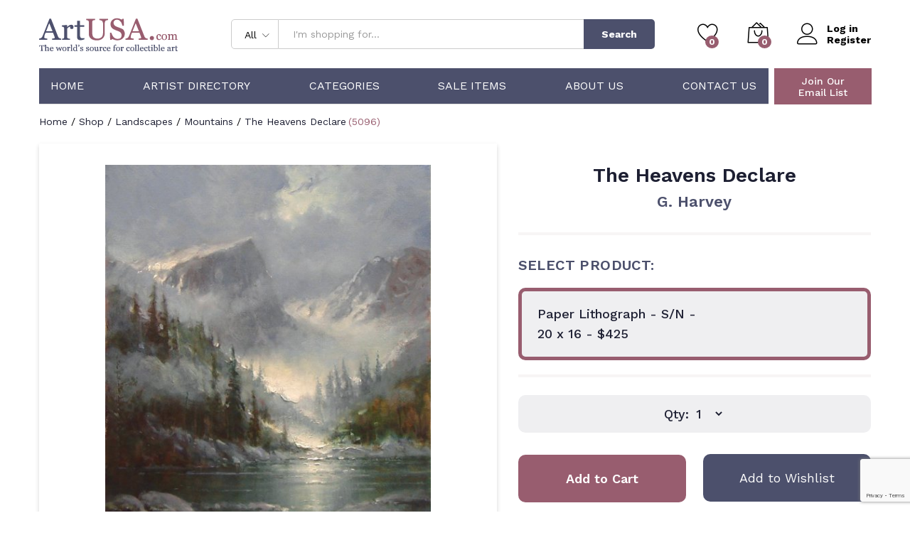

--- FILE ---
content_type: text/html; charset=utf-8
request_url: https://www.google.com/recaptcha/api2/anchor?ar=1&k=6LdIH-MhAAAAAG00IUPgO5KHnT8Wmp-9GYTgG3PZ&co=aHR0cHM6Ly9hcnR1c2EuY29tOjQ0Mw..&hl=en&v=PoyoqOPhxBO7pBk68S4YbpHZ&size=invisible&anchor-ms=20000&execute-ms=30000&cb=yfdzht9yy46v
body_size: 48817
content:
<!DOCTYPE HTML><html dir="ltr" lang="en"><head><meta http-equiv="Content-Type" content="text/html; charset=UTF-8">
<meta http-equiv="X-UA-Compatible" content="IE=edge">
<title>reCAPTCHA</title>
<style type="text/css">
/* cyrillic-ext */
@font-face {
  font-family: 'Roboto';
  font-style: normal;
  font-weight: 400;
  font-stretch: 100%;
  src: url(//fonts.gstatic.com/s/roboto/v48/KFO7CnqEu92Fr1ME7kSn66aGLdTylUAMa3GUBHMdazTgWw.woff2) format('woff2');
  unicode-range: U+0460-052F, U+1C80-1C8A, U+20B4, U+2DE0-2DFF, U+A640-A69F, U+FE2E-FE2F;
}
/* cyrillic */
@font-face {
  font-family: 'Roboto';
  font-style: normal;
  font-weight: 400;
  font-stretch: 100%;
  src: url(//fonts.gstatic.com/s/roboto/v48/KFO7CnqEu92Fr1ME7kSn66aGLdTylUAMa3iUBHMdazTgWw.woff2) format('woff2');
  unicode-range: U+0301, U+0400-045F, U+0490-0491, U+04B0-04B1, U+2116;
}
/* greek-ext */
@font-face {
  font-family: 'Roboto';
  font-style: normal;
  font-weight: 400;
  font-stretch: 100%;
  src: url(//fonts.gstatic.com/s/roboto/v48/KFO7CnqEu92Fr1ME7kSn66aGLdTylUAMa3CUBHMdazTgWw.woff2) format('woff2');
  unicode-range: U+1F00-1FFF;
}
/* greek */
@font-face {
  font-family: 'Roboto';
  font-style: normal;
  font-weight: 400;
  font-stretch: 100%;
  src: url(//fonts.gstatic.com/s/roboto/v48/KFO7CnqEu92Fr1ME7kSn66aGLdTylUAMa3-UBHMdazTgWw.woff2) format('woff2');
  unicode-range: U+0370-0377, U+037A-037F, U+0384-038A, U+038C, U+038E-03A1, U+03A3-03FF;
}
/* math */
@font-face {
  font-family: 'Roboto';
  font-style: normal;
  font-weight: 400;
  font-stretch: 100%;
  src: url(//fonts.gstatic.com/s/roboto/v48/KFO7CnqEu92Fr1ME7kSn66aGLdTylUAMawCUBHMdazTgWw.woff2) format('woff2');
  unicode-range: U+0302-0303, U+0305, U+0307-0308, U+0310, U+0312, U+0315, U+031A, U+0326-0327, U+032C, U+032F-0330, U+0332-0333, U+0338, U+033A, U+0346, U+034D, U+0391-03A1, U+03A3-03A9, U+03B1-03C9, U+03D1, U+03D5-03D6, U+03F0-03F1, U+03F4-03F5, U+2016-2017, U+2034-2038, U+203C, U+2040, U+2043, U+2047, U+2050, U+2057, U+205F, U+2070-2071, U+2074-208E, U+2090-209C, U+20D0-20DC, U+20E1, U+20E5-20EF, U+2100-2112, U+2114-2115, U+2117-2121, U+2123-214F, U+2190, U+2192, U+2194-21AE, U+21B0-21E5, U+21F1-21F2, U+21F4-2211, U+2213-2214, U+2216-22FF, U+2308-230B, U+2310, U+2319, U+231C-2321, U+2336-237A, U+237C, U+2395, U+239B-23B7, U+23D0, U+23DC-23E1, U+2474-2475, U+25AF, U+25B3, U+25B7, U+25BD, U+25C1, U+25CA, U+25CC, U+25FB, U+266D-266F, U+27C0-27FF, U+2900-2AFF, U+2B0E-2B11, U+2B30-2B4C, U+2BFE, U+3030, U+FF5B, U+FF5D, U+1D400-1D7FF, U+1EE00-1EEFF;
}
/* symbols */
@font-face {
  font-family: 'Roboto';
  font-style: normal;
  font-weight: 400;
  font-stretch: 100%;
  src: url(//fonts.gstatic.com/s/roboto/v48/KFO7CnqEu92Fr1ME7kSn66aGLdTylUAMaxKUBHMdazTgWw.woff2) format('woff2');
  unicode-range: U+0001-000C, U+000E-001F, U+007F-009F, U+20DD-20E0, U+20E2-20E4, U+2150-218F, U+2190, U+2192, U+2194-2199, U+21AF, U+21E6-21F0, U+21F3, U+2218-2219, U+2299, U+22C4-22C6, U+2300-243F, U+2440-244A, U+2460-24FF, U+25A0-27BF, U+2800-28FF, U+2921-2922, U+2981, U+29BF, U+29EB, U+2B00-2BFF, U+4DC0-4DFF, U+FFF9-FFFB, U+10140-1018E, U+10190-1019C, U+101A0, U+101D0-101FD, U+102E0-102FB, U+10E60-10E7E, U+1D2C0-1D2D3, U+1D2E0-1D37F, U+1F000-1F0FF, U+1F100-1F1AD, U+1F1E6-1F1FF, U+1F30D-1F30F, U+1F315, U+1F31C, U+1F31E, U+1F320-1F32C, U+1F336, U+1F378, U+1F37D, U+1F382, U+1F393-1F39F, U+1F3A7-1F3A8, U+1F3AC-1F3AF, U+1F3C2, U+1F3C4-1F3C6, U+1F3CA-1F3CE, U+1F3D4-1F3E0, U+1F3ED, U+1F3F1-1F3F3, U+1F3F5-1F3F7, U+1F408, U+1F415, U+1F41F, U+1F426, U+1F43F, U+1F441-1F442, U+1F444, U+1F446-1F449, U+1F44C-1F44E, U+1F453, U+1F46A, U+1F47D, U+1F4A3, U+1F4B0, U+1F4B3, U+1F4B9, U+1F4BB, U+1F4BF, U+1F4C8-1F4CB, U+1F4D6, U+1F4DA, U+1F4DF, U+1F4E3-1F4E6, U+1F4EA-1F4ED, U+1F4F7, U+1F4F9-1F4FB, U+1F4FD-1F4FE, U+1F503, U+1F507-1F50B, U+1F50D, U+1F512-1F513, U+1F53E-1F54A, U+1F54F-1F5FA, U+1F610, U+1F650-1F67F, U+1F687, U+1F68D, U+1F691, U+1F694, U+1F698, U+1F6AD, U+1F6B2, U+1F6B9-1F6BA, U+1F6BC, U+1F6C6-1F6CF, U+1F6D3-1F6D7, U+1F6E0-1F6EA, U+1F6F0-1F6F3, U+1F6F7-1F6FC, U+1F700-1F7FF, U+1F800-1F80B, U+1F810-1F847, U+1F850-1F859, U+1F860-1F887, U+1F890-1F8AD, U+1F8B0-1F8BB, U+1F8C0-1F8C1, U+1F900-1F90B, U+1F93B, U+1F946, U+1F984, U+1F996, U+1F9E9, U+1FA00-1FA6F, U+1FA70-1FA7C, U+1FA80-1FA89, U+1FA8F-1FAC6, U+1FACE-1FADC, U+1FADF-1FAE9, U+1FAF0-1FAF8, U+1FB00-1FBFF;
}
/* vietnamese */
@font-face {
  font-family: 'Roboto';
  font-style: normal;
  font-weight: 400;
  font-stretch: 100%;
  src: url(//fonts.gstatic.com/s/roboto/v48/KFO7CnqEu92Fr1ME7kSn66aGLdTylUAMa3OUBHMdazTgWw.woff2) format('woff2');
  unicode-range: U+0102-0103, U+0110-0111, U+0128-0129, U+0168-0169, U+01A0-01A1, U+01AF-01B0, U+0300-0301, U+0303-0304, U+0308-0309, U+0323, U+0329, U+1EA0-1EF9, U+20AB;
}
/* latin-ext */
@font-face {
  font-family: 'Roboto';
  font-style: normal;
  font-weight: 400;
  font-stretch: 100%;
  src: url(//fonts.gstatic.com/s/roboto/v48/KFO7CnqEu92Fr1ME7kSn66aGLdTylUAMa3KUBHMdazTgWw.woff2) format('woff2');
  unicode-range: U+0100-02BA, U+02BD-02C5, U+02C7-02CC, U+02CE-02D7, U+02DD-02FF, U+0304, U+0308, U+0329, U+1D00-1DBF, U+1E00-1E9F, U+1EF2-1EFF, U+2020, U+20A0-20AB, U+20AD-20C0, U+2113, U+2C60-2C7F, U+A720-A7FF;
}
/* latin */
@font-face {
  font-family: 'Roboto';
  font-style: normal;
  font-weight: 400;
  font-stretch: 100%;
  src: url(//fonts.gstatic.com/s/roboto/v48/KFO7CnqEu92Fr1ME7kSn66aGLdTylUAMa3yUBHMdazQ.woff2) format('woff2');
  unicode-range: U+0000-00FF, U+0131, U+0152-0153, U+02BB-02BC, U+02C6, U+02DA, U+02DC, U+0304, U+0308, U+0329, U+2000-206F, U+20AC, U+2122, U+2191, U+2193, U+2212, U+2215, U+FEFF, U+FFFD;
}
/* cyrillic-ext */
@font-face {
  font-family: 'Roboto';
  font-style: normal;
  font-weight: 500;
  font-stretch: 100%;
  src: url(//fonts.gstatic.com/s/roboto/v48/KFO7CnqEu92Fr1ME7kSn66aGLdTylUAMa3GUBHMdazTgWw.woff2) format('woff2');
  unicode-range: U+0460-052F, U+1C80-1C8A, U+20B4, U+2DE0-2DFF, U+A640-A69F, U+FE2E-FE2F;
}
/* cyrillic */
@font-face {
  font-family: 'Roboto';
  font-style: normal;
  font-weight: 500;
  font-stretch: 100%;
  src: url(//fonts.gstatic.com/s/roboto/v48/KFO7CnqEu92Fr1ME7kSn66aGLdTylUAMa3iUBHMdazTgWw.woff2) format('woff2');
  unicode-range: U+0301, U+0400-045F, U+0490-0491, U+04B0-04B1, U+2116;
}
/* greek-ext */
@font-face {
  font-family: 'Roboto';
  font-style: normal;
  font-weight: 500;
  font-stretch: 100%;
  src: url(//fonts.gstatic.com/s/roboto/v48/KFO7CnqEu92Fr1ME7kSn66aGLdTylUAMa3CUBHMdazTgWw.woff2) format('woff2');
  unicode-range: U+1F00-1FFF;
}
/* greek */
@font-face {
  font-family: 'Roboto';
  font-style: normal;
  font-weight: 500;
  font-stretch: 100%;
  src: url(//fonts.gstatic.com/s/roboto/v48/KFO7CnqEu92Fr1ME7kSn66aGLdTylUAMa3-UBHMdazTgWw.woff2) format('woff2');
  unicode-range: U+0370-0377, U+037A-037F, U+0384-038A, U+038C, U+038E-03A1, U+03A3-03FF;
}
/* math */
@font-face {
  font-family: 'Roboto';
  font-style: normal;
  font-weight: 500;
  font-stretch: 100%;
  src: url(//fonts.gstatic.com/s/roboto/v48/KFO7CnqEu92Fr1ME7kSn66aGLdTylUAMawCUBHMdazTgWw.woff2) format('woff2');
  unicode-range: U+0302-0303, U+0305, U+0307-0308, U+0310, U+0312, U+0315, U+031A, U+0326-0327, U+032C, U+032F-0330, U+0332-0333, U+0338, U+033A, U+0346, U+034D, U+0391-03A1, U+03A3-03A9, U+03B1-03C9, U+03D1, U+03D5-03D6, U+03F0-03F1, U+03F4-03F5, U+2016-2017, U+2034-2038, U+203C, U+2040, U+2043, U+2047, U+2050, U+2057, U+205F, U+2070-2071, U+2074-208E, U+2090-209C, U+20D0-20DC, U+20E1, U+20E5-20EF, U+2100-2112, U+2114-2115, U+2117-2121, U+2123-214F, U+2190, U+2192, U+2194-21AE, U+21B0-21E5, U+21F1-21F2, U+21F4-2211, U+2213-2214, U+2216-22FF, U+2308-230B, U+2310, U+2319, U+231C-2321, U+2336-237A, U+237C, U+2395, U+239B-23B7, U+23D0, U+23DC-23E1, U+2474-2475, U+25AF, U+25B3, U+25B7, U+25BD, U+25C1, U+25CA, U+25CC, U+25FB, U+266D-266F, U+27C0-27FF, U+2900-2AFF, U+2B0E-2B11, U+2B30-2B4C, U+2BFE, U+3030, U+FF5B, U+FF5D, U+1D400-1D7FF, U+1EE00-1EEFF;
}
/* symbols */
@font-face {
  font-family: 'Roboto';
  font-style: normal;
  font-weight: 500;
  font-stretch: 100%;
  src: url(//fonts.gstatic.com/s/roboto/v48/KFO7CnqEu92Fr1ME7kSn66aGLdTylUAMaxKUBHMdazTgWw.woff2) format('woff2');
  unicode-range: U+0001-000C, U+000E-001F, U+007F-009F, U+20DD-20E0, U+20E2-20E4, U+2150-218F, U+2190, U+2192, U+2194-2199, U+21AF, U+21E6-21F0, U+21F3, U+2218-2219, U+2299, U+22C4-22C6, U+2300-243F, U+2440-244A, U+2460-24FF, U+25A0-27BF, U+2800-28FF, U+2921-2922, U+2981, U+29BF, U+29EB, U+2B00-2BFF, U+4DC0-4DFF, U+FFF9-FFFB, U+10140-1018E, U+10190-1019C, U+101A0, U+101D0-101FD, U+102E0-102FB, U+10E60-10E7E, U+1D2C0-1D2D3, U+1D2E0-1D37F, U+1F000-1F0FF, U+1F100-1F1AD, U+1F1E6-1F1FF, U+1F30D-1F30F, U+1F315, U+1F31C, U+1F31E, U+1F320-1F32C, U+1F336, U+1F378, U+1F37D, U+1F382, U+1F393-1F39F, U+1F3A7-1F3A8, U+1F3AC-1F3AF, U+1F3C2, U+1F3C4-1F3C6, U+1F3CA-1F3CE, U+1F3D4-1F3E0, U+1F3ED, U+1F3F1-1F3F3, U+1F3F5-1F3F7, U+1F408, U+1F415, U+1F41F, U+1F426, U+1F43F, U+1F441-1F442, U+1F444, U+1F446-1F449, U+1F44C-1F44E, U+1F453, U+1F46A, U+1F47D, U+1F4A3, U+1F4B0, U+1F4B3, U+1F4B9, U+1F4BB, U+1F4BF, U+1F4C8-1F4CB, U+1F4D6, U+1F4DA, U+1F4DF, U+1F4E3-1F4E6, U+1F4EA-1F4ED, U+1F4F7, U+1F4F9-1F4FB, U+1F4FD-1F4FE, U+1F503, U+1F507-1F50B, U+1F50D, U+1F512-1F513, U+1F53E-1F54A, U+1F54F-1F5FA, U+1F610, U+1F650-1F67F, U+1F687, U+1F68D, U+1F691, U+1F694, U+1F698, U+1F6AD, U+1F6B2, U+1F6B9-1F6BA, U+1F6BC, U+1F6C6-1F6CF, U+1F6D3-1F6D7, U+1F6E0-1F6EA, U+1F6F0-1F6F3, U+1F6F7-1F6FC, U+1F700-1F7FF, U+1F800-1F80B, U+1F810-1F847, U+1F850-1F859, U+1F860-1F887, U+1F890-1F8AD, U+1F8B0-1F8BB, U+1F8C0-1F8C1, U+1F900-1F90B, U+1F93B, U+1F946, U+1F984, U+1F996, U+1F9E9, U+1FA00-1FA6F, U+1FA70-1FA7C, U+1FA80-1FA89, U+1FA8F-1FAC6, U+1FACE-1FADC, U+1FADF-1FAE9, U+1FAF0-1FAF8, U+1FB00-1FBFF;
}
/* vietnamese */
@font-face {
  font-family: 'Roboto';
  font-style: normal;
  font-weight: 500;
  font-stretch: 100%;
  src: url(//fonts.gstatic.com/s/roboto/v48/KFO7CnqEu92Fr1ME7kSn66aGLdTylUAMa3OUBHMdazTgWw.woff2) format('woff2');
  unicode-range: U+0102-0103, U+0110-0111, U+0128-0129, U+0168-0169, U+01A0-01A1, U+01AF-01B0, U+0300-0301, U+0303-0304, U+0308-0309, U+0323, U+0329, U+1EA0-1EF9, U+20AB;
}
/* latin-ext */
@font-face {
  font-family: 'Roboto';
  font-style: normal;
  font-weight: 500;
  font-stretch: 100%;
  src: url(//fonts.gstatic.com/s/roboto/v48/KFO7CnqEu92Fr1ME7kSn66aGLdTylUAMa3KUBHMdazTgWw.woff2) format('woff2');
  unicode-range: U+0100-02BA, U+02BD-02C5, U+02C7-02CC, U+02CE-02D7, U+02DD-02FF, U+0304, U+0308, U+0329, U+1D00-1DBF, U+1E00-1E9F, U+1EF2-1EFF, U+2020, U+20A0-20AB, U+20AD-20C0, U+2113, U+2C60-2C7F, U+A720-A7FF;
}
/* latin */
@font-face {
  font-family: 'Roboto';
  font-style: normal;
  font-weight: 500;
  font-stretch: 100%;
  src: url(//fonts.gstatic.com/s/roboto/v48/KFO7CnqEu92Fr1ME7kSn66aGLdTylUAMa3yUBHMdazQ.woff2) format('woff2');
  unicode-range: U+0000-00FF, U+0131, U+0152-0153, U+02BB-02BC, U+02C6, U+02DA, U+02DC, U+0304, U+0308, U+0329, U+2000-206F, U+20AC, U+2122, U+2191, U+2193, U+2212, U+2215, U+FEFF, U+FFFD;
}
/* cyrillic-ext */
@font-face {
  font-family: 'Roboto';
  font-style: normal;
  font-weight: 900;
  font-stretch: 100%;
  src: url(//fonts.gstatic.com/s/roboto/v48/KFO7CnqEu92Fr1ME7kSn66aGLdTylUAMa3GUBHMdazTgWw.woff2) format('woff2');
  unicode-range: U+0460-052F, U+1C80-1C8A, U+20B4, U+2DE0-2DFF, U+A640-A69F, U+FE2E-FE2F;
}
/* cyrillic */
@font-face {
  font-family: 'Roboto';
  font-style: normal;
  font-weight: 900;
  font-stretch: 100%;
  src: url(//fonts.gstatic.com/s/roboto/v48/KFO7CnqEu92Fr1ME7kSn66aGLdTylUAMa3iUBHMdazTgWw.woff2) format('woff2');
  unicode-range: U+0301, U+0400-045F, U+0490-0491, U+04B0-04B1, U+2116;
}
/* greek-ext */
@font-face {
  font-family: 'Roboto';
  font-style: normal;
  font-weight: 900;
  font-stretch: 100%;
  src: url(//fonts.gstatic.com/s/roboto/v48/KFO7CnqEu92Fr1ME7kSn66aGLdTylUAMa3CUBHMdazTgWw.woff2) format('woff2');
  unicode-range: U+1F00-1FFF;
}
/* greek */
@font-face {
  font-family: 'Roboto';
  font-style: normal;
  font-weight: 900;
  font-stretch: 100%;
  src: url(//fonts.gstatic.com/s/roboto/v48/KFO7CnqEu92Fr1ME7kSn66aGLdTylUAMa3-UBHMdazTgWw.woff2) format('woff2');
  unicode-range: U+0370-0377, U+037A-037F, U+0384-038A, U+038C, U+038E-03A1, U+03A3-03FF;
}
/* math */
@font-face {
  font-family: 'Roboto';
  font-style: normal;
  font-weight: 900;
  font-stretch: 100%;
  src: url(//fonts.gstatic.com/s/roboto/v48/KFO7CnqEu92Fr1ME7kSn66aGLdTylUAMawCUBHMdazTgWw.woff2) format('woff2');
  unicode-range: U+0302-0303, U+0305, U+0307-0308, U+0310, U+0312, U+0315, U+031A, U+0326-0327, U+032C, U+032F-0330, U+0332-0333, U+0338, U+033A, U+0346, U+034D, U+0391-03A1, U+03A3-03A9, U+03B1-03C9, U+03D1, U+03D5-03D6, U+03F0-03F1, U+03F4-03F5, U+2016-2017, U+2034-2038, U+203C, U+2040, U+2043, U+2047, U+2050, U+2057, U+205F, U+2070-2071, U+2074-208E, U+2090-209C, U+20D0-20DC, U+20E1, U+20E5-20EF, U+2100-2112, U+2114-2115, U+2117-2121, U+2123-214F, U+2190, U+2192, U+2194-21AE, U+21B0-21E5, U+21F1-21F2, U+21F4-2211, U+2213-2214, U+2216-22FF, U+2308-230B, U+2310, U+2319, U+231C-2321, U+2336-237A, U+237C, U+2395, U+239B-23B7, U+23D0, U+23DC-23E1, U+2474-2475, U+25AF, U+25B3, U+25B7, U+25BD, U+25C1, U+25CA, U+25CC, U+25FB, U+266D-266F, U+27C0-27FF, U+2900-2AFF, U+2B0E-2B11, U+2B30-2B4C, U+2BFE, U+3030, U+FF5B, U+FF5D, U+1D400-1D7FF, U+1EE00-1EEFF;
}
/* symbols */
@font-face {
  font-family: 'Roboto';
  font-style: normal;
  font-weight: 900;
  font-stretch: 100%;
  src: url(//fonts.gstatic.com/s/roboto/v48/KFO7CnqEu92Fr1ME7kSn66aGLdTylUAMaxKUBHMdazTgWw.woff2) format('woff2');
  unicode-range: U+0001-000C, U+000E-001F, U+007F-009F, U+20DD-20E0, U+20E2-20E4, U+2150-218F, U+2190, U+2192, U+2194-2199, U+21AF, U+21E6-21F0, U+21F3, U+2218-2219, U+2299, U+22C4-22C6, U+2300-243F, U+2440-244A, U+2460-24FF, U+25A0-27BF, U+2800-28FF, U+2921-2922, U+2981, U+29BF, U+29EB, U+2B00-2BFF, U+4DC0-4DFF, U+FFF9-FFFB, U+10140-1018E, U+10190-1019C, U+101A0, U+101D0-101FD, U+102E0-102FB, U+10E60-10E7E, U+1D2C0-1D2D3, U+1D2E0-1D37F, U+1F000-1F0FF, U+1F100-1F1AD, U+1F1E6-1F1FF, U+1F30D-1F30F, U+1F315, U+1F31C, U+1F31E, U+1F320-1F32C, U+1F336, U+1F378, U+1F37D, U+1F382, U+1F393-1F39F, U+1F3A7-1F3A8, U+1F3AC-1F3AF, U+1F3C2, U+1F3C4-1F3C6, U+1F3CA-1F3CE, U+1F3D4-1F3E0, U+1F3ED, U+1F3F1-1F3F3, U+1F3F5-1F3F7, U+1F408, U+1F415, U+1F41F, U+1F426, U+1F43F, U+1F441-1F442, U+1F444, U+1F446-1F449, U+1F44C-1F44E, U+1F453, U+1F46A, U+1F47D, U+1F4A3, U+1F4B0, U+1F4B3, U+1F4B9, U+1F4BB, U+1F4BF, U+1F4C8-1F4CB, U+1F4D6, U+1F4DA, U+1F4DF, U+1F4E3-1F4E6, U+1F4EA-1F4ED, U+1F4F7, U+1F4F9-1F4FB, U+1F4FD-1F4FE, U+1F503, U+1F507-1F50B, U+1F50D, U+1F512-1F513, U+1F53E-1F54A, U+1F54F-1F5FA, U+1F610, U+1F650-1F67F, U+1F687, U+1F68D, U+1F691, U+1F694, U+1F698, U+1F6AD, U+1F6B2, U+1F6B9-1F6BA, U+1F6BC, U+1F6C6-1F6CF, U+1F6D3-1F6D7, U+1F6E0-1F6EA, U+1F6F0-1F6F3, U+1F6F7-1F6FC, U+1F700-1F7FF, U+1F800-1F80B, U+1F810-1F847, U+1F850-1F859, U+1F860-1F887, U+1F890-1F8AD, U+1F8B0-1F8BB, U+1F8C0-1F8C1, U+1F900-1F90B, U+1F93B, U+1F946, U+1F984, U+1F996, U+1F9E9, U+1FA00-1FA6F, U+1FA70-1FA7C, U+1FA80-1FA89, U+1FA8F-1FAC6, U+1FACE-1FADC, U+1FADF-1FAE9, U+1FAF0-1FAF8, U+1FB00-1FBFF;
}
/* vietnamese */
@font-face {
  font-family: 'Roboto';
  font-style: normal;
  font-weight: 900;
  font-stretch: 100%;
  src: url(//fonts.gstatic.com/s/roboto/v48/KFO7CnqEu92Fr1ME7kSn66aGLdTylUAMa3OUBHMdazTgWw.woff2) format('woff2');
  unicode-range: U+0102-0103, U+0110-0111, U+0128-0129, U+0168-0169, U+01A0-01A1, U+01AF-01B0, U+0300-0301, U+0303-0304, U+0308-0309, U+0323, U+0329, U+1EA0-1EF9, U+20AB;
}
/* latin-ext */
@font-face {
  font-family: 'Roboto';
  font-style: normal;
  font-weight: 900;
  font-stretch: 100%;
  src: url(//fonts.gstatic.com/s/roboto/v48/KFO7CnqEu92Fr1ME7kSn66aGLdTylUAMa3KUBHMdazTgWw.woff2) format('woff2');
  unicode-range: U+0100-02BA, U+02BD-02C5, U+02C7-02CC, U+02CE-02D7, U+02DD-02FF, U+0304, U+0308, U+0329, U+1D00-1DBF, U+1E00-1E9F, U+1EF2-1EFF, U+2020, U+20A0-20AB, U+20AD-20C0, U+2113, U+2C60-2C7F, U+A720-A7FF;
}
/* latin */
@font-face {
  font-family: 'Roboto';
  font-style: normal;
  font-weight: 900;
  font-stretch: 100%;
  src: url(//fonts.gstatic.com/s/roboto/v48/KFO7CnqEu92Fr1ME7kSn66aGLdTylUAMa3yUBHMdazQ.woff2) format('woff2');
  unicode-range: U+0000-00FF, U+0131, U+0152-0153, U+02BB-02BC, U+02C6, U+02DA, U+02DC, U+0304, U+0308, U+0329, U+2000-206F, U+20AC, U+2122, U+2191, U+2193, U+2212, U+2215, U+FEFF, U+FFFD;
}

</style>
<link rel="stylesheet" type="text/css" href="https://www.gstatic.com/recaptcha/releases/PoyoqOPhxBO7pBk68S4YbpHZ/styles__ltr.css">
<script nonce="VV6AyIN_PSE0e7KZTLu7EQ" type="text/javascript">window['__recaptcha_api'] = 'https://www.google.com/recaptcha/api2/';</script>
<script type="text/javascript" src="https://www.gstatic.com/recaptcha/releases/PoyoqOPhxBO7pBk68S4YbpHZ/recaptcha__en.js" nonce="VV6AyIN_PSE0e7KZTLu7EQ">
      
    </script></head>
<body><div id="rc-anchor-alert" class="rc-anchor-alert"></div>
<input type="hidden" id="recaptcha-token" value="[base64]">
<script type="text/javascript" nonce="VV6AyIN_PSE0e7KZTLu7EQ">
      recaptcha.anchor.Main.init("[\x22ainput\x22,[\x22bgdata\x22,\x22\x22,\[base64]/[base64]/bmV3IFpbdF0obVswXSk6Sz09Mj9uZXcgWlt0XShtWzBdLG1bMV0pOks9PTM/bmV3IFpbdF0obVswXSxtWzFdLG1bMl0pOks9PTQ/[base64]/[base64]/[base64]/[base64]/[base64]/[base64]/[base64]/[base64]/[base64]/[base64]/[base64]/[base64]/[base64]/[base64]\\u003d\\u003d\x22,\[base64]\\u003d\\u003d\x22,\x22w5AlEcOwL8ObZ8K/woENDMOAHcKEdsOxwqPCsMKPTTYcajBMPBt0wp1cwq7DlMKfX8OERTjDhsKJb04uRsORJMO4w4HCpsK6eAByw4XCmhHDi1bCmMO+wojDhDFbw6UEOyTClW/DrcKSwqpbPjIoAQ3Dm1fCqxXCmMKLTsKtwo7CgQgywoDCh8K9T8KMG8OTwqBeGMOENXsLPsOmwoJNJiF5C8Ofw6dIGVpzw6PDtnQiw5rDusKDBsOLRU/DkWIzf3DDlhNibcOxdsKBPMO+w4XDjMKmMzkoYsKxcD/DosKBwpJSWkoUbcOqCwdEwozCisKLe8K6H8KBw4DCisOnP8KpQ8KEw6bCuMOVwqpFw4HCpWghUSpDYcK2TsKkZm7Dp8O6w4JhEiYcw5TCscKmTcKJLnLCvMOpbWN+wpcTScKNFsKAwoIhw6cPKcONw4N3woMxwofDpMO0Lj8XHMO9UA3CvnHCvMOXwpROwo4Hwo0/w6zDssOJw5HCpVLDswXDiMOOcMKdKC1mR1vDvg/Dl8K3A2deXjBIL27CkSt5WFMSw5fCvcKTPsKePCEJw6zDo0DDhwTCnMOew7XCny4AdsOkwooZSMKdfjfCmF7Co8K7wrhzwpTDqGnCqsKIflMPw4XDvMO4b8OvCsO+wpLDnk3CqWAka1zCrcOTwqrDo8KmF17DicOrwqrCqVpQTFHCrsOvE8K+PWfDn8OUHMOBOU/DlMONJcKdfwPDicKLL8OTw74Uw61WwprCucOyF8KCw7s4w5pwcFHCusO5RMKdwqDChMOYwp1tw7PCtcO/dU89woPDicODwoFNw5nDt8Ktw5sRwrXCt2TDskZsKBdgw4EGwr/[base64]/CmEZsw77DpxHCssKTFsKFw4FkHkMMODtNwqpoZALDsMKNOcOmU8KodsKkwo7Dr8OYeHJDChHCmcO2UX/Cjm/DnwAjw7hbCMO2wqFHw4rCi35xw7HDmsKAwrZUGcK+wpnCk3HDlsK9w7Z0LDQFwpjCscO6wrPCuRI3WVw+KWPCmMKmwrHCqMO0wqdKw7IOw5TChMOJw4hsd0/[base64]/Dv33CiMOjw6oDW3N+wo9RCMK7f8OxwoVXH1c8KcKOwpwTKkMtECfDhTHDgcOMNcOUw5Atw4VlD8Oiw58dNMOjwr4tIi7DmcOiVMOlw7jDjsO/wrLCly/DmsOhw6lVOcOAbsOSaijCkDfCg8KtD2LDpsKoGsKsOGjDgsOmFkQ7w77CgMKQOsOWF2rCgwvDiMKfwoXDnmI9XWEpwqQIw7l2w6TCi27DlcKmwq/[base64]/T8KuBcK6FXPDlMO/[base64]/Du8K0w5oKZ8Kqw4ASKBVnw7LDpGprUGUIVcKaX8OHfBXChm/CmGYlBSgVw7XCjHMQI8KUUsOGaRzDl21ePMKOw6oiTMO9wrx9WcOuwpPCjGkLYVFwLBgAFcKEw5PDo8K8GMKLw5dPwp/CmzrChCNUw5DCn1/Cl8KWwp04wqzDlFfCk0diwqkcw6nDsigNwqcmw73DiQ/Csi5NGW5EaTV2wpbCqMKPLsKsITkOeMOywrjClMOIw6bDqsOcwpZwMCbDkzkxw7EMS8OjwpHDhmrDqcK3w7sQw6PCpMKGXjfCkcKHw6HDg2cOL0fCocOJwodTB0tTbMO/w6zCnsOhB1cLwp3CicOhw57CjsKjwqwhJsOeQsOIw7E5w57DhE5TZSpLG8ONeVPCmsO9T1Rxw4XCk8KBw71wKzPCvQ7CucOXHMO3QQnCmT9Qw6YFNUfDosO/csKxIW5TaMK5EkduwoAZw7HCp8O2STnCjHJqw4XDosOhwqwtwo/DnMOgwoXDikPDkgNHwobCsMOQwro1P3drwq5mw64tw53Ck1JjW3TCuxzDjRheKCYxAsOJaUwnwr5CailzZyHDuGAJwrzDqMKkw607NB/DlWQEwq02w4/[base64]/[base64]/[base64]/DjE7Dp8K+NsKZw6Mzw6wqdhoHBwUmw7fDlBtOwrjCowLCiThVHzjChcOgRUTClMOzHcOaw4NBwpvDjjR7woIdwqxBw6/Cs8KEKGHCocO8w7fDhj3Cg8Okw7vDr8O2R8OUwqXCtxgVOsKXw505HTs/woDDgCjCp3gsInvCohrCkkhyMMOkSTk0wpZRw5dfwofCnT/DnBXCscOKVitWccOzBBnCsS1QLUttw5zDjcK3MQc6dsKnWcOhw70zw7DDjsKJw5FkBQEbC39oOsOqacKXfcKYJT3ClQfDgHbCtQQPFTI5wpIgG3jCtUQSIMKSwpgFdcOxwpBIwrdJwoPCksKmw6LDlDvDkBHCojVwwrN5wpnDo8OIw7PCmD0hwonCo0/[base64]/[base64]/CrMOZwr/DsXrDrm4QA1syw4FKIcKoCsOcw4Z1w4AfwrLCkMO0w7I2w6PDvHQEw6g7UsKzLRvDnSdyw4p3woZfRxHDixoYwokATsORwooaMcOcwqIOw6RkbcKCV0E9OsKBNsKNVmQow4pRaSLDncO7GsOrw6TCrgrDjW/[base64]/IcK7w5ctf8KrGEfDm8KZwoPDpG7DnEDDg3U9wo/Ck2PDiMOHcsOWUwpEHHPChMKSwqRgwqpHw5BXw5nCocKCWsKXWMKTwod8UQ5+WcOaf3xywo8fHmktw5tMwqdPSh48OgdTwr3CpibDglPDrsODwrQcw77ClQLDmMONZGHDnWZ5wrzCrBFgZAvDqSdlw4vDslUdwrPCm8O6wpbDph3Du2/CjnpUOxEIw4TDtiMVwq3DgsOnwpzDpQI7wqUbSC7CnRsfwpzCrMO0cynCt8OsSjXCrSDCr8Oow4LCtsKBwrzDn8O5C2bChsKyYTIQB8OHwqHDtxxPW0oWNMKNK8KGMU/[base64]/[base64]/DqUooPUMlPHo6w6dGOxgbwqvCtBATKEXDhwnCicOEw7g1w7zDicOoAsOewoAcwrzDshJiworDnGfDjBM/[base64]/DnmZ6DHE2w4nCkwXDmcK4w7DCuh/CtcOBMi/DqiNrw6xGwqnDiGzCt8KBw5/[base64]/ChsOxJsO5Yi1/emxTw6/[base64]/[base64]/wpPDi8K4w7kqw57CvG3CmcOcw6wbwp3Cv8K/bMKqw7cMJVkDFS7DiMK7OMOXwrvDoHXDg8OVwoTCs8KgwpbDjCo/O2TCkhDCnnAHBipwwqI3dsKaFFl2w5bCpxfDok7ChMK/AMKjwr04bMOywoPCom3DmQEow43CisK3VVgNwqnCjEtaeMKtOFPDgsO4H8O/[base64]/wqfDp1fDnMO6H1Btw7Q4w48BwoDCr8KOw59WYlp1GMOYYnQ9w7cHccKpDwbCkMOLw5ZLwr/Co8OvacKZw67CgmTCl0xOwqfDkcOVw77DjlzDpsO8wp7CgcOSCMK5I8Kub8KcwpzDq8OWF8KCw5bChcOKwrd5bzDDkVPDuW9hw6ZpJMORwp5mA8OQw4URMsKHBsOuwp0sw4RABwHClMKWGT/DvlzDogfCh8OsP8O/wqsUwrjDny5hFCoAw5ZrwqUmasKAWGvDgx8zZ3zCr8Kvw5tbdsKYRMKBw4E5dsOyw5ZoNWZAwprDk8KqZ23CnMOOw5jDs8K2S3JNw7diFz9TAgfDtB5tWQF7wq3DmW0cRnp0Y8ObwrvDq8ODwpjCvF96FiDDksK/JMKFOcKdw5TCoAo3w7UZV1fDqHYFwqDCnQozw6bDtQDCvcOwU8KHw6gYw51Xw4Qbwo15wr9Yw7/[base64]/w4RGAjLCusOBYiHClMOCFsKIcU7DjcOzDxNbZ8KmSljDvsKWYMKew7vCpCJIw4nCl0g9eMOXJMKzHGkDwqvCiDtZw6hbDyw6bWMUN8ORd0QgwqsYw53CrFAxeRHDriTCkMKRIAdSw490wol/[base64]/[base64]/DvcOwwp9TTW7DnMOZUAUuEFpJwpMzJ1vDq8K/UMKlLjx9woRRwpdUF8KvSsObw7XDhcKjw6HDgCp4AcKlGXzCv0VXCFQ+wolhHGkJUsKZKGdAVwZOekZ5ex4tOcOVBC15wojDrmzDhsKSw50uwqXDkTPDpn5xW8OUw73DhkNfJcK7K0/CtcOLwoNJw7jCiXUGwqfCocOnw6DDk8O5JcKWwqDDoU5IO8OFwpEuwrg1wrhvJWI0O24mNsKCwr3Dk8KhHMOIwo/Co3N1w4jCvWUtwpp+w4cUw70MXsOJZcO1wq46RsOCwrckUmRcwpw5S2d1w4lCBMO8w6nDoSjDv8KwwrDCgx7Cui3CpcOHJMKQO8KowoNjwo4pVcOVwopWfsOrwrkOw4jCsiTDpmR0XibDpywZAcKBwqfDt8OOelzDqHIowo4bw7IGwofCnTcATn/Dn8OpwpVHwpDCu8K0w5VHd0pHwqDDqsOowpnDm8KEwqYdaMKow47Dl8KHFsO9I8KbV0ZzfMKewpbClhwBwrzCoAYyw4tCw7rDrSJtW8KHAcK0SsOIYMKJw6oGDMOEPQXDtcOiEsKTw4oLUn3DjMKaw4fDujjDo1Qxd3lcImsIwr/[base64]/CigTCt0fCvjrDscOqw4FOwosOw7RVUUTDt2LDrWrCp8OhXng7McOHd18QdEXDoUg4PRTCqE8cGMOSwrxONwAaEQDCo8KGQU5gwqjDuirDicK2w7EKG2jDiMONNnLDvyFBf8Kyd0Y5w6nDrW/DhMKSw4Jfw6AdEMOGfXjDqcKCwq5FZHfDgsKgUw/[base64]/CkcOTRsKuw7TCmHHDk8O+P8ONA8KJXHNmw4M+RMKUUMO0MMKow5bDly7Dv8OAwpY1P8O1OELDuEoPwpoSUcOTPTpOW8OVwrZ/SV/[base64]/CisK6IsKlw7jDkzctwqDDg8OKR8KUw45ZwofDmUYDwpPCqsO7ccO7H8Kcw6jCscKYRcOjwrFew4PDqsKHd2o1wrXCh3lJw4NCKmFNwrDDlzjCslvDhsOkdR3Cq8OtekQtXwYxwqUYCEMNUsOQAUpZSA8KKUE5PcOXLsKsP8KKOsOvwrVrGMOOJcKzc0TDrMOMBA/DhAfDg8OVbsOqUHhcbMKndy3CkcOHYMKkw5d1ZMOTbWLCqmARZcKGwqzDnnbDgMKvMn5ZDhPCmG5Jw58cIMOow47CpSlvwpEZwrfDtQfCtU7Ch23DqMKdwrBmOcKiO8KLw5NtwrrDgzLDqcKew7XDpMOfLsK5BsODNzxvw6HClj/CrUzDr1R5wp5Sw67DjcKSw7pQPMOKRMO3w5jDiMKQVMKXwqHCjGfCo3/CsR/ChBQuw4B3eMKEw5VNT1sAwqTDslVHBGPDmXXCncKyXG1zwo7DsCHDsi8HwpAKw5TCoMKDw6A7d8K5CsOCVcOxw6UFwpLCsyUKHMKAEsKNw5XCuMKUw5LCu8KadMOzwpHDmMOyw5zCs8KMw6cDwpJ1Tj4UC8Krw5/DtcOsHElSQ3cww7kJCxDCisOfP8O6w5zCp8Onw77DtMOzHcOQCRHDusKIRMKXSzjDmcKRwoRkwqTDh8OXw67DmiHCim/Cj8OPRiXDql/DiUklwpTCv8Ovwr09wr7CicKGL8KUwovCrsKswqFfT8Krw7jDpxTDrkXDvz/[base64]/GsK0PmXDpwEdw7HCucK9McOlwpZWR8KWwrrCsMKWwoIJw7rDjcOWw4XCr8KXdcKPXhbCgMK1w5fCvw7DnDjDrcOqwrfDtCBIwrkzw7QYwrHDhcO4XTlERCPCtMKJHRXCtsOiw7XDvWQ+w5vDlEDDgcK9w6nDgk3CpmspJV4iwoXDhxzCvH1/CsOKwocKRGPDtRFWFcKRw6HCj1M7w4XDrsKJVRbCu1TDhcKwUsOuTWvDr8O9PRddQDAAL3UAwq3CvVPCnTFdw5TCnAfCqX1RK8K2wp3DnE/DvHsOw7TDmMKBIw/Cu8KmRMOOOmILbS7Dgz9Iwr8Zwr/DlR/[base64]/DqMKMwoQxw5NxwpTDu8KpR2DDrMOTKsK0w69MV8KKYgUywqBZw4jCksO7LANlwqIJw4TCnGdmw5V6OnB2DMKIDAnCt8OvworDrH7CiDEcRn0ke8KeaMOWwpDDvyp2bVvDssOLN8OtGmJLEQtfw5rCv25cMloGw47DqcOhw4Nrwr/CoiYeXlo8w53DgHYQwp3DnsKTw4pdw55zN2LDs8KVfsOAwrl/P8O3wpsLaSfDl8KKTMOdSMKwWD3CkDDCsybDrDjCscOgOcKUFcOjNgfDtRLDribDn8Ogwq7Ds8OAw6Y+CsOowq9aawfDsnzDhUDConbDulY/fULCk8OWw6TDi8KowrLCqEtPTnLCrl1QUcK9wqbCsMKtwoHDvzbDog8NdEESJVl6WFvDrknCkcODwrLCrsK5LsO6wonDpMKfWXnDiWDDq0HDk8OwCsO3wojDusKQw4XDjsKYBRBjwqoLwpvDsnFXwrLCvsOZw68hw6dswr/CgMKeZQ3DqknDl8O1wqoEw4hPSMKvw5vCn0/DkMOGw5DChsO5PDjDisOVw7PCkzfDtcKedmrDkywrw7DDvsOFwpwAG8O3w4DCiGUVwrVDwqDCgsO/TMKZFSDCoMKNcGbDlyQMwp7CnkclwrRww607ZVbCnmZlw4V3wpMVwpAlwoJ/[base64]/CpcOuw5dKXncIw5sbwpHCmSfDqgrChTMZEMKQBsOsw4QDGsK9w79Lc2TDgzN2wpvDpgXDukVcFzTDgsOITcOPPcKswoYHwptdO8OBJzJLwqXDgsO9w4XCl8KrK0AfBsOvTsKTw6XDkMOLeMOzPcKKwqJ/OMOrTMKJX8OSG8O/TsO+wo3Cqxtswpx0csKvLykBOcKnwpjDpCzCjQA4w57CtH7Cm8Kdw5rDvS7CsMKUwrTDr8KzOcOeFi3Cu8OxIMKrDTIRW2FeLx3Cn0Rvw7nCs1XDnWfCuMONUsOsNWwtKGzDs8OSw5MHJx/ChcO2woPCn8KNw7wNCsOlwoNkRcKPNMO8ZMKpw7nCqsKscHzClh4PIF4qw4R8Z8KURD5QacOCwqLCsMORwr4gPsO5w7HDsQZ5wrbDg8O9w5zDh8Knw6l6w6TCt0vDoA/Dv8K6w7DCocKiwrnClsOVwoLCs8K8XX4jN8Kjw69YwooKRzTCjFHCmcK0w4zDmsOFHMODwoHCpcO3HFYNbw0tTMKTZsOsw6HCmkXCpB09wpPCsMK/w7jDuyTCv3HDuxjCoFTCnWZPw5AiwqERw7oPwofDlGoTwpVIw43CkMKSNcKCw6FQaMOrwqrDoyPCp2RCb3BlKsKCT1XChMKrw65VQDPCo8KFMcO8DDVtwq1/YnRuHTkwwqZZVGF6w7UQw59GaMO3w4w4d8Ogw6zCjQhVFsK7wozCvcO3d8OFW8OMeGzDscKDwoAMw4wEwrskU8K3w4p8wpPDvsOAMsK3bF3CrMKGw4/DjcK5ScKaHMOUwoEEwoctTUBqwpbDiMORwq3ChRzDrsOaw5E8w6rDi2jCvjhwBMOLwrLCixJSI03CuV0sKMK+LsKiJ8KjFlPCpi5QwrbCq8OmP2DCmkcBVsOUIsKWwoEcFX7Dvy58wo3CnnB0wpHDiRg7fMOiUsOARiDCvMOqwpjCtH/[base64]/[base64]/CoMK/w4bCgnUuCMKkwrHCjsOSwrJ8wpcED2gRbiLCsRzDui3DoyLCssKHPcO7wrrDmxfCklkow5IzB8KQN2/[base64]/CjcKsw4TDuA7CqgNBwqtrf8Kxw50Pw4/CjMOpGUHCvMOjwpxTbRxDw7cGTTt1w6lURsOYwovDgsOadWwxPETDpsKnw4PDrEjCl8OacsKJB3zDrsKON0rCuiIdNTdAGsKOw7XDv8OwwrbDoB8qLcOtBwnCkysgwrpwwqfCvMKICi1QJsKURsOaVRbDqxHDosOpKV5CflMXwpLDj1/DpGjDtErDtcO9IcK7PcKHwo/[base64]/Dr8OCwrTChzofFcK1wp3CoMKibsK8dyPCoBfDsUzDocOPdsO2w6ocwqjCsxAUwqw0wonCqH5Hw6HDo17DgMO3wqfDs8KUA8KgQGt7w7jDrzECE8KQw4kNwrFDw6BoPwsfZ8KVw7sTGhB/w7Jiw4vDn1YRWcOmdzEZIzbCp1jDphtzw6l/w67DmMOzPsKgeF1EaMOIOcO/wqQpwrRlWDPDkCY7HcKnSWzCoRzDpMOlwpQJSsKUX8OJw5hDwp5Ew7nCv21Zw5h4wopPSsKgA0Mqw5DCv8KuKVLDpcO3w5onwpR/w589bWXCimvDmWzCkgMzLgVwf8K9LcK3w5wMLh3DkcKww7TCnsKJEUzDvTTCiMOrGcKPMhfCp8K5w4MPw6wfwo/DmmYnwo/CllfCk8Kwwq1KNB9hw7gAwqzDjcOrZADCiDXCnsKNMsOKXWgJwprCpRPDnB87bsKnw7tMSsKnJwlDw54UXMO0IcKze8O3VkRlw5xyw7fDmMO5wrrDmMK6wq9Bw5nDksKTQMOhSsOJNGPCjWnDkUPCsXYjwozDgMOTw48kwqnCpMKEJsO/[base64]/HsKFSMOgVBojMMO5w7TCnHAlw6A0GMKvwqA1Q0vCnMOaw5/[base64]/CncKRQsKpZcOVwo9kwohNJTk4woPCiFHCosO+E8KIw61+w5MEH8OQwoYjwonDmB10CDQ0QnZ2w4VVfMKQw6k2w4fDisOrwrccw6TDuXXDlcOZwqzDowHDvCkXw7QsLFvDr29Mw7HDmHTCjwnCusOnwrjCksKOLMK3wqRXwrJud3dbBmhIw6F/w63Dsn/Dt8O4wpTCnMKewo7DisK1SFIYOxIHA2pSL0HDpsKlwqkPwppVHMO9R8Oyw4PCvcOUC8O5wpfCrXcNB8OkH2rCg3xzw6fDqSTCqGl3bsO7w4EQw5fCg0N/[base64]/[base64]/CvFcpw504wp8zw5fCoMKUwqPDoMOiecKkKMOCwqt9wqPDvMKGwrNRw77CgBRdeMK3GsOBTXnCp8KgVV7CjMOrw4UEw69+w5EQC8OOZsK+w58Jw5nCrX3DkcOtwr/Cj8OsGRxLw4IScsKEbcOVfMKdcsOqXQzChTgRwpHDvMOJw6vCpGIib8KKVAIXYcONw7pDw4IlPh/DiCJlw4hNw5HCvMKWw78qHcOuwrjDlMOoMlzDosO8w4Q+wp9gwp0DY8O3wqx0woBqAi7CuBbCk8KVwqYTw6YFwpjCisKEJsKFWjXDucOBO8KrI2DDi8KpABPCpQ5QZT7CpgHDvgkKasOzLMKSw7/[base64]/CncO0WgIywpnCssO9w7hVw7kmw4PCncOZC18ZbMKVGMO2w6DCt8OXWMKwwpEgJMKawoPDsSNxW8K4RcONI8OQBsKvKSrDhcO1SkhuHgNyw6xTIDxxHsK8wrRfZjhIw6IGw4XCoF/Do2lZw5hiVzbDtMK7wqsdTcKowr4FwoHDinHCpC1iDQbClMKSO8OiAC7DkHzDtRsOw5XCnWxCOMKewr9EcS/[base64]/YMK8wovDhX7DlmMxwpbCpcOxIcOBRsOkdsO2T8ONIcK7RMOefSxfW8K7HwRwJFY/wrc7JsO/w5PCn8OEwqLCh0bDtA/DqMOhacKNeE1GwqIUMQJSL8KJwqALPMOEw7HCucO7PHM6Q8KKwrvCkxFowq/[base64]/[base64]/w6wqIcO6MXYYwofDhXUyBnYDOB3DpBfDpzhMTjvCvMOUw71wVsKbDAENw612XsOYwoNTw7fCojcyVcO2wpd5fcKnwoIqXW9TwpoIwpgWwpjCj8K9w5TDlGlOw7cBw5PDjhw0SsKJwr9xXsKWZWPCkAvDg2A+e8KaTlTCoSliNcK7AsKtw5/CtzzDnHsLwpFXwpMVw4N1w4fCnMO7w67ChsOjeknChAISWztXVgZewotawow1wrF2w41kGC7CkxrCk8KMwrQcw69ew4/Ck1gwwozCrSnDlcOMwpnCpQvCu07Cm8ObEGJedsOnwolgwozCs8Kjwpc3w6Ylw5I3HMKywrPDvcK9SknCpMOGw64+wpvDrG0dw5LDgMOnOwETAjHChBIQUMOXVz/Dt8KkwqHDgzfCq8KGwpPCssK2woVITMKnZ8KFIcOmwqXDuVoywrdewqjDtllgCsK+a8OUZyrCgQYCHsKowrfDpsOyHjdaIELCsE7DunjCh2wHNcOgXcOKWmnDtnHDpz7CkEnDmMO1VcOhwq/CvsKhw7F2IiXDksOfAMOFwq7CvcKxZcKASi9fR0/DqMO4GsOxHXQRw7xkw5HDrDorw5DDg8K+wq8mw7UtUWU4Ih8OwqpRwpXCs1UMQcKXw5bCjHEPLj/[base64]/Cl8OIw7jCmsKmwqUlw7/ClcKiGcK7wpXCkxh9wo4Lb2/CrsK6w7zDksKYLMOoZlzDmcOXSD3DmkDDoMKBw4JoF8KCw6PDr1PDncKnRhxBOsK7bsOrwo/DhsKlwoM6wp/DlkkQw6zDgsKOw6xEO8OVT8KZMWfDkcOhUcKiwr0/amQdS8OSw4cCwoUhNsKiccO7w7fCu1fDuMOwCcOUNVHDq8ONT8KGGsO4wpZowrHChsO+WTYgMsOMMhVew5VKwpMIBHcyOsOMCVk3eMKGOTzDvE3CjMKpw4RIw7LCh8KOw5bCmsKgJHcjwrAZcsKnGCTDk8KFwrpTJzZ/wovCmgTDsjYmBMOswpRXwolnTsK7QsOUwpfDv0EuUQVeTkrDu2HCp07Cs8OowqnDpMKOMcKfA1lKwrvDigIQH8O4w4bCplAmCXzCvwJYwqN2LsKXDDfDk8OUDsKndRVla1wieMK3OTXDg8OlwrY+EGNnw4DCpE4YwpXDpMOPVSAUYUMOw4xrwpjCkMONw5TDlw/DtcOfDsOfwpXCjCvDjEjDrR9hc8OwATDDo8OqMMO0wq1PwrbCox/Cj8Kpwr9Mw79awozCqk5dVcKeMn06wrR6w4Uww73CtwIMQcKawrNdwpnDiMOZw4HCvAUeInnDr8KVwocTw4/Cih5kWMOOJ8KCw4JGw4YHeS/DhsOkwqbDgRtLw5nChxw5w7fDrXwmwqjDpEV8wrdeGT3CmEXDg8KVwqzCg8KBwrVUw7nCpsKDSVPDlsKKdcKhwot1wqs2w77Ckh9Wwq0pwo3DvwxWw67CusORwoxFSA7DvH4Bw6TCp2vDtCvCmMO/HsKjcMKHw4HCkcKow5TCksKUDcOJwrLDu8K+wrRyw7ZHNV4afDQycsOGBwXDpcKiIcK+wo0mUi9QwqUNDMOZOcOKb8O2wotrwpxbG8OEwolJBMOaw4N5w5lGfcKJfcO3XMOYEGR0w6fCqnjCusKXwrnDnsKEecKAZFM/AHs3aGRxwqwiHmDDl8OHwpYPOToFw69yL0fCq8Kzw53Cu3bDksK+csOrf8OBwoIGfcOmfws0Yn0JVzvDnyXDnsKMJMKgw43Ck8O/SgPCjsKQWi/[base64]/CuCd0w7B6Szksw4h9wobDl8O8ZGARXT/Dk8OPwpwybMKCwpvCoMKoOMK8IsOqUMK2JCzCiMK2wpDDqsOUKQ0RM1HClVR5wo3CuQTCisO3KMKTV8OjXhhxJMK7wpzCkMO/w6p3PcOZecOHIcOpN8KVwoNAwr1Xw4XCiEkowpnDj2dDwoLCiTB3w4/DqGpZUldxaMKYw7gOAsKmDMOFTsOeKcOQRD4pwqdoKDvDm8Oqw6rDt3PCl3cQw7oDIMO3O8KSwobDnUV+cMOKw6vCszlpw7/CicORwrZ0w43CvcKeCgTCtcOLQU0bw7XCl8KBwooxwo4qw7LDpxp3wqHDqEE8w4TCt8OUJ8K9wq0tRMKYwp1fw7Ifw5/[base64]/wqzDhyTDk8OEwrhRw7dmc8Okb8KZw43DtsKxVDHCgcOVw63CqMONKwTCrF/Duyd1w68jwrLCpMOZcFfDujzCrsODBQDCqsOqwqp/AMOiw74hw6QZNk0hScK6cmDCoMOZw49MwpPCgMKAw44uJCbDk2TChy8tw6MlwpVDMgwWwoJjaR3CghQMw4DDkcKYXRZKwqx3w4g1wpzDsRDCnwvCusOHw73Dk8KHKwpkMsKawp/DvgXCogYZPsONPcOrwo0KAMK5wqDCkcK8wprDq8OsEi9vaQDDjW/CssOYwoDCtjUQw57Cs8OKGiTCjMKdBsOwf8KNw7jCii/CsXp4TGfDtUsGwonDgR9hYcOzDsO9SiXDh1nDkDgcDsOiQ8OHwrXCoDslw7zCh8Onwrp1fl7DnGxwQCfDsAVnwofDpiPDnVTCvjUJwp0IwpHDo2cLEhQ5TcKNYXYlecKrwq4nwqZiw7lWwoFeZi3DggJuFMODc8K/wr3CvsOQwp7CnEc6TcOdw7AzdsO8CFw9W1ckwp89wrFWwonDuMKXaMOww6nDlcOSQD0neQjDjMOMw48uw6d6w6DDuBPCv8OSw5Z6wrzDohfCmcO/SQVHNCDDoMOrfXZNw7/DoSTCpsOuw4Y6PVoowo0TC8KiGcOqw61Zw5oxO8KXwozCpcOIAcOtwqdOMnnDl31PRMKQIjLChHIHwr7CjyYnwqNHe8K9Y0HCqwLDjcOZblDCsEg4w6t/[base64]/DjiJlHcKTw4fCjsKbwp3Cg2wqwqLCpMOILcOawqoZMFDCtsONRDwzw5jDhQLDuQ13woRUBkRge2bDg3vCoMKjBgPDocKUwpw9UMOGwqPDqMKkw5/Cg8K0wrLCim7CknfDksOOSXXChsOtQxvDmsO3wq7CuWLDicKWRC3CssKOP8Kawo7DkQTDhh1CwqgoBVvCtsOkO8Kxc8OAf8O+YcKrwocdeFbCrx/CncKHAMK2w5vDlA3CmXAgw6LCs8O/wpbCs8O9PyrCn8OJwr45KCDCqcKWDkNsclHDlsOPTRM1c8KZPsODdsKCw7nCsMO2aMOsTcOLwpc8b3zCkMOXwrHDmsOxw78Jwr/CrxNsBcKdOXDCpMOwVwh7wrVKw794MMK4w5kMw71NwpHCqlnDjMKjfcKPwo4TwpBfw7/ChAoBw6DDonfCmMOHw6JdXSdtwoLDqnsawol4bMKjw5vCk10nw7/Dt8KaWsKGCDnCkwbCglVWwq5fwqQ7J8ObfyZVwp/ClcOdwrnDi8O4wpjDs8KeN8KmPcOEw6XCrMObworCrMKvAsO+w4YMwoVLJ8OPw57DtMOjw4/DvsKBw4PDrCRswpPClXNmIBPCgBPCjxINw77Cq8O0cMORwqHDkcKow5QZAHXCjh/[base64]/w6TDhwzDk8OVYV8wwr0GwodPwrBSOXsSw7Z4wp/DjzJDBsOXO8KNw4FdLl8lAFnCmyskwprCpnDDjsKVb3HDrMOSHsOHw5LDjcK/BMOcC8KSCn/Ch8OPaC9Ew58fd8KgB8ObwofDsyoTGnLDhSglw5VpwrMsTDAfHMK1aMKCwoUmw6MYw5RZLMKowrVtw75nbsKPT8K/[base64]/[base64]/[base64]/DlcKRwoMkCnJHOXozwo7DpMOwfxLDvhQ4WsKow59Fw6YMw59gBk/Cs8OOEw7CjMKObsOIw5LCqmpHw7nCpyRWwoZIw4zDo1LDsMKRwpAeScOVwqPCt8KHwoHChsKnwr4CJjHDgn9efcKowqfCicK1w6PDkMKPw5fCisKaDcKeSFPCkMOXwqMCKUt8PsOvZHDChcKYwo/ChcOrd8K+wrbDjmTDv8KJwq3Cg055w4TCn8KAP8OVFMO1WnxTL8KpbiRiKSTDoWhzw7J4MglmKcO7w4/DnVbDhFTDj8O4DcOnZcOLwqHDp8Ouwr/CoDlTw7l+w7ADdFUqwqPDj8KRMWIzdMOzw55pbsKnwpLDsT3DmMKxDcKxXcKUa8K/TcKxw41Pwo9zw44ew6AAwqgkdznCnBLCjX5mw5MNw4pCDHnCi8OvwrrCiMOyCUjDnwLDg8KZwpjCsTZnw5/Dq8KYbMKqaMOewo7Dq00IwqfCmwzCssOiw4XCjsK4JMKnPyEJw47Ch110wpgZw6tiaWxKXGfDk8OnwoBQTTp7w7/CvUvDsgDDiTIoExZMK0onwrZGw7HCr8OcwonCmcKve8OXw5kBwo8gwrEGwo3Di8OEwpPDp8KOMMKRfxQ4UjJXfcOFw5tnw4EvwqkewpnDkGE8PwFxNsKtXMKzSGnDn8OQYj4nw5PCs8KSw7HCrG/CijTCt8K0wpTDp8K+w6sBw4rDl8Otw5rCqVkyNsKRwovDsMKdw4YmRMKnw53Cl8Owwrc6AsOBOiLCj3MewqPDvcOxB0XDqHxmwr95XC8fb0zCt8OERBwnw41kwrMbajJxek4Sw6TCsMKHwrIuwrN6KmdZIsO/CCgvNcKhwqbDksK+HcO5bsKpw5/Cu8KqBMOKH8Kiw64kwrU8wqDCt8Knw7g0wqFnw5vDucKgI8KcX8K+dTXDhsK9w6g0FnXCqMOWOknDhmXDrXTDvy8WSx/DtBHDj2RDeXl7S8OORMO8w45QF0PCpglgEsK+fBpewr8Fw4bDs8K7aMKQwqvCrcKnw5N/w6ZIGcKZMSXDkcOyTsO1w7zDuBHCs8OXwpYQIcOVNRrCjcK+IEdyPcOnw7/DgyzDp8OYXm4twp7DvnDClcKLwqTDucKsIjjDp8KPw6PCqlPCsQEKw5rDoMO0wqwaw7BJwpfCisKCwpDDi3XDosKOwq/DtXolwqhLw791w6/DlcK5WsKDw78oLMOec8K/S1XCrMKQwrARw5fChyDDghY6RzTCvi0SwpbDghtmciHCpnPDpMOBQ8OMwrMEZEHDgMKTEzUCw4TDvsKpw7jCgMKxI8O3wqVIaxjCncOIM2Qaw6fDmVnCh8Kdwq/Du0jDgzLChMO0WhBqJcKLw78ZVkTDucKswqMhHSDCncKzd8ORMQApTsOvciUhJcKiZcKfGFAaTcKxw6PDvMODLcKmcRUgw7bDhBkUw5nCiAzCh8KQw4MTAFPCvMKmcMKAFMOSNMKSBSF+w5IxwpbChCfDhsOyNXXCqcK1wq/DlsKtLcO+DU5gOcKWw6XDiCs9QW1XwoTDqMOHMMOJMnl0CMO8worDusKhw5EGw7jDsMKSbQ/[base64]/[base64]/[base64]/DlcOGwoxyUUXDpxROwqpKw6/Dt8ONMsKvwrvDvcK2Jk8tw6AnCsO+IRTDpGJocV3Cl8KiWlnDgcK8w7/DjW8PwpfCicO6wpUow6PCi8OPw6PCnsK5FsKNVEdGYMKxwq8lfy/[base64]/Cr8OfwqLCuHdEHsOjMsKew4LCmh/DmMOlwo/[base64]/Dt0wCegAXwqLCswhNCsOBeUE7RsOEY3k1U2rCpcOAwqITHUjDrGTDuSTCtsOMdcK1w6UYRMKdwrXDi2nCu0bDpz/DpcOPKUUnw4BvwpDCmAfDnTcGwoBEDyskfcKLL8Otw6bDp8OrZWvDpsK3YcOFwp0IUMOWw5cpw7vDsSgDQsKsfwxBF8OPwoxmw7DCtibClEsIKX3DocK2wpECwo/CpknCkMKwwqZDwr1mBCnCvDlhwonCssKlC8Ktw790w49QdMObT34sw5LCtSvDlcOiw6knfFMtRGXCu13Ctywawp7DgB3Cg8O7QVnCpcKLUWLChMOaDkJsw4LDuMONwrXDo8ORCGgoRsKtw5dWEndywqogJ8KOVMK9w6xXccKsLgR9W8OkMsK4w7DClsOmw64hRcKBIB/CrsO6JhvCrMKbwrrComHCusOTL1dfIsOvw7nDmSsTw4LCicOTV8O7w5RqFsKpFk7CoMKvwrDCpwzCsCEcwpEjcFdTwqzCpS5lw4EXw7LCpcKnwrTDtsO8H3g3wo5hw6JoGMK8bm7CiRPDlQJOw6nCjMK0BcKwQm9Kwq1Qw7nCohZKUR4ZeAZ4wrLCusKjJsO5wr/ClcK5DgsRLSt3SH3DohbCnMOAcFXCp8OnC8KufcOpw5sPw7w/wqTCm2phD8OWwqkpdsOew7PCncORG8O8XgrCtsKHKQbCq8O9I8ORw5TDrm3CkcKPw7zDhV/CuyzCoUrDtRUpwqkGw7I8T8K7wp4eQihdwpXDlDLDgcOgScKWIk/Dj8Kgw4/CuEsfwoUhfsO/w5UQw5wfAMK3WcO0wr9WImEmNsOCw79nSsKSw5TCiMO3IMKbEcOvwrPCrWQBHxcww64sVH7Ch3vDukdww4/DpHhJJcOVw5bDjMKqwoVfw63DmnxWKMOUWsK4wqFLw4LDjcOnwqHCm8Kaw5zCrcKtQi/CiQ5aScKYF3pmaMKUEMKjwqLDosOHbAvCu1LDsV/DhD1Fw5Z6w7NBfsOAwojDkT0COgA5w6EoGXxJwrbCmxxxw54ewoYqw7xVXsOGJC9swp3Csh3DnsOxwrDCoMKCwq1uIi7Co2I/w7LCm8OywpErwp0TwonDo33DpkXCmcOxXMKgwqkLQRlzXMO0ZcKXdyNDYjl6eMONGMODbMOXw712OR00wqXCiMO+XcO0L8O7w5TCnsO5w5nCnmvDiWkNWsKjX8KtHMOkDsOVKcKGw5t8wpYJwozCmMOAdDhQWMKew4nCslLDoUZZG8KBGSMlJk/DjUsZAkvCiiPDosO+w6rCqlhFwqXCgB4UTlQlUsK2w5xrw5R8wrMBPk/[base64]/w5VZw6ZMwrEpw6DDusKrb8KQUsKWwoHClMOnwop6RcOJFCfCusKCw5rCrsKwwqYIf0bCsUDDsMOHBT8nw6/Dv8KKNRHCvg/DmnB4wpfClsOOaE4QSEE0wqYkw6XCrmQXw7pCU8Otwok8w4kTw6LCnzdhw7xLwrzDglNrHMK4J8OfPUnDgXNRU8Ohwr9xwrvChDVJwpFXwrwFYcK2w4xRwpLDvMKFwrtmQUjCmA3CqMOyNVHCssO8LFDCkcKGwooIfmx8GAhVwqkZZcKXGEN3OE80JsO5OsKzw6E/biTDg2oewpUtwo4Bw7bCtG7Co8OGW0IyJsKlCkFbDVnDmQtuKcOMw6wtYsKSNGLCoQoAMiTDnMO9w4zDoMKSw63DnXTDjsKpB1vCu8O8w5bDt8OQw71DDx04w4pcPcKxwo1lwq0eBMKdIh7DjMK5w7bDqsOOwpDDni1Sw4IuEcOsw7TDmQfDgMObKsOcw6xtw4I/w4NzwpYEeg3DsEQBwpo0b8O5wp12LMKrP8O2OGoYw5bDtgzDgGPCgQfCinrCs1/CgW0iVA7CuHnDlh5tH8O+wqonwqhJw5sawq1wwoJQIsOXdxnDml1UL8K1w7IxcShAwrZFEMK2w5N3w67Cm8Okwp1qJsOnwpggMMKtwqHDrMKCw4vDrB5twoLCpBw8GsKbDMKARsKow6VTwq0tw6VDTX/Ch8ONC3/Cr8KVMRd+w63DjnYmVTHCmsO8w6YNwrgPOg1XW8O7wq/Dik/DisOdUMKhc8K0PMOZW17Co8OCw7XDmmgDw5fDu8KbwrjDpDUZwp7CicK4wrZgwpd5w6/Dn3QBHWrCvMOnf8Oww4Fzw57DsA3Cg3Ygw7wtw6XCqBLCnzFrKsK7BGjCj8ONBy3Dp1s3A8K1w47CksK6WsKAAkdYwrB7OMKswpzCo8KSw7jDnsKhbB84wpTCtCdoVMKAw4DCgFkUFzTDpsKewoEIw5XDoFpqJMKswr3CojPDi0xOwqDDnsOgw5/CnMK1w6RmIMO+eFkxZcOEVklONxxew73DhSNvwoxRwp1Ew7DDqltSw4TCpW0Fwrh5w5xkUA/CkMOzwptpwqYNBTgYw6VWw7TCh8KkPgdGLX/DjkfCksK5wrvDjS8fw4Ubw7rCsjTDn8Kyw6vCmns3w6Z+w5pfLMKhwqnDuhXDsGUEZX5iwp/CrznDnRvCqA50wqTCkCjCqxg2w7Y5w4vDnB/Cp8KzQ8KNwo/CjMOlw60ONmV3w643LsO3w6nCuCvDvcKbw7YvwrvChcOow6DCpjwZwpTDiD5lJsOoKgpSw7nDksOvw43DvSh7WcOBOMObw6V8U8OfEnhfwpcMaMOEw7x7w50ew5PCjnA/[base64]/C2zDtHlTwqELBMOlBMOMwq5zwpwpw5/[base64]/CrGXDqwFidMO3wqLDlHERwqnCsMOnOEt9w7fCs8OidcKWcCTCijXDjws2w5gORz/CpsK2wpcpIw3DoxzDosKzF2zDlsOjLQQuUsKQIDI7wofDsMKGHH4Ew5UsazQSwrptXinCgcKLw6QqZsO1wpzCh8KHUibCicK/[base64]/wpjCvMKnwqd5aFfClmzDrgfCgMK/VcKAwp4Tw6PDocONHQvCs3vDmWPCiALDpsOkX8ODKsKxbEjCvMKtw5fCp8OmUcKrw7PDmsOmVsKVA8K8OMOpw4pcScKcB8Olw7PCosOBwrs1wo50wqEIwoAAw7zDk8OYwozCrcKIZGczJAV9YFdHwqA6w6fDuMOHw7PCmE3Ci8ODdnMVwo1IIG8Iw592akzDvC/CjSIrwp5cw74Vwr9Ww7gDw6TDvxhhfcORwqrDqC1DwojCkmfDvcK0ccKcw7fCkcKIwo3DvsOAw7bCvDDCv1hxw4rDiBBTE8O+wpwWwozCiFXCmsKEd8OTwo7DhMOff8KKwrJOBCTDiMOcEz5mP11VFkRvEn/DksODeC8Gw79ZwrQKPEU7wprDpMKbF0ppScOXB0IeWi8STsOhS8OLL8KQBsOmwplew6sSwr1Mwohgw4JAW0k4Jnl5wos5UgbCpsK/w6E/[base64]/DjcOh\x22],null,[\x22conf\x22,null,\x226LdIH-MhAAAAAG00IUPgO5KHnT8Wmp-9GYTgG3PZ\x22,0,null,null,null,1,[21,125,63,73,95,87,41,43,42,83,102,105,109,121],[1017145,507],0,null,null,null,null,0,null,0,null,700,1,null,0,\[base64]/76lBhnEnQkZnOKMAhk\\u003d\x22,0,0,null,null,1,null,0,0,null,null,null,0],\x22https://artusa.com:443\x22,null,[3,1,1],null,null,null,1,3600,[\x22https://www.google.com/intl/en/policies/privacy/\x22,\x22https://www.google.com/intl/en/policies/terms/\x22],\x22lGtQ0FjshEXVzKjptFU8Xs2fT+H5Gu/dDj0y9jA6/rY\\u003d\x22,1,0,null,1,1768833641319,0,0,[206,43],null,[165,143,89,174],\x22RC-gCaOGf34w3BgpQ\x22,null,null,null,null,null,\x220dAFcWeA7lkZ3sPMoy8Lzr2NlZXkpGKPp7BsYYehoNidaPBemPWpL62RZ6ojveSIgYu5gVw97hzrHbkmiT2SiDH-2j1zdlw1JelA\x22,1768916441194]");
    </script></body></html>